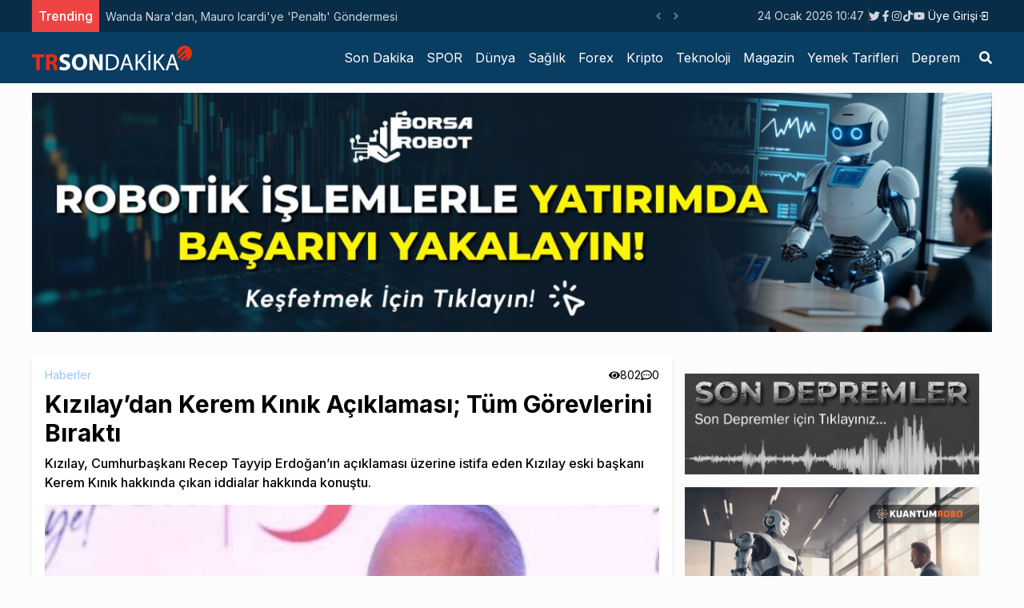

--- FILE ---
content_type: text/html; charset=utf-8
request_url: https://trsondakika.com/haberler/kizilaydan-kerem-kinik-aciklamasi-tum-gorevlerini-birakti
body_size: 65121
content:
<!DOCTYPE html><html lang="tr"><head><meta charSet="utf-8"/><meta name="viewport" content="width=device-width"/><title>Kızılay’dan Kerem Kınık Açıklaması; Tüm Görevlerini Bıraktı</title><meta name="description" content="Kızılay, Cumhurbaşkanı Recep Tayyip Erdoğan’ın açıklaması üzerine istifa eden Kızılay eski başkanı Kerem Kınık hakkında çıkan iddialar hakkında konuştu."/><meta name="author" content="Yasemin Toker"/><link rel="canonical" href="https://trsondakika.com/haberler/kizilaydan-kerem-kinik-aciklamasi-tum-gorevlerini-birakti"/><meta name="publisher" content="trsondakika v1"/><meta property="og:type" content="article"/><meta property="og:site_name" content="TRSondakika - Dünyadan Son Dakika Haberler, Spor, Dünya, Politika, Sağlık, Forex, Kripto, Ekonomi, Emlak"/><meta property="og:locale" content="tr_TR"/><meta property="og:title" content="Kızılay’dan Kerem Kınık Açıklaması; Tüm Görevlerini Bıraktı"/><meta property="og:description" content="Kızılay, Cumhurbaşkanı Recep Tayyip Erdoğan’ın açıklaması üzerine istifa eden Kızılay eski başkanı Kerem Kınık hakkında çıkan iddialar hakkında konuştu."/><meta property="og:url" content="https://trsondakika.com/haberler/kizilaydan-kerem-kinik-aciklamasi-tum-gorevlerini-birakti"/><meta property="og:image" content="https://trsondakika-front.s3.amazonaws.com/uploads/2023/5/kizilaydan-kerem-kinik-aciklamasi-tum-gorevlerini-birakti-163130.jpg"/><meta name="twitter:card" content="summary"/><meta name="twitter:site" content="@ieconomyio"/><meta name="twitter:creator" content="@ieconomyio"/><meta property="og:url" content="https://trsondakika.com/haberler/kizilaydan-kerem-kinik-aciklamasi-tum-gorevlerini-birakti"/><meta property="og:title" content="Kızılay’dan Kerem Kınık Açıklaması; Tüm Görevlerini Bıraktı"/><meta property="og:description" content="Kızılay, Cumhurbaşkanı Recep Tayyip Erdoğan’ın açıklaması üzerine istifa eden Kızılay eski başkanı Kerem Kınık hakkında çıkan iddialar hakkında konuştu."/><meta property="og:image" content="https://trsondakika-front.s3.amazonaws.com/uploads/2023/5/kizilaydan-kerem-kinik-aciklamasi-tum-gorevlerini-birakti-163130.jpg"/><meta name="next-head-count" content="21"/><link rel="shortcut icon" href="/favicon.ico"/><meta name="robots" content="all"/><meta name="_mg-domain-verification" content="199ec971b7043c032af9f3872a564551"/><link rel="preconnect" href="https://fonts.gstatic.com" crossorigin="true"/><link rel="stylesheet" media="print" data-href="https://fonts.googleapis.com/css2?family=Inter:wght@100;300;400;500;700;800;900&amp;display=swap"/><noscript><link rel="stylesheet" data-href="https://fonts.googleapis.com/css2?family=Inter:wght@100;300;400;500;700;800;900&amp;display=swap"/></noscript><script src="https://platform.twitter.com/widgets.js" defer=""></script><script src="https://www.instagram.com/embed.js" defer=""></script><script type="text/javascript" src="https://s3.tradingview.com/tv.js" defer=""></script><script type="text/javascript" src="https://s3.tradingview.com/external-embedding/embed-widget-forex-heat-map.js" defer=""></script><script type="text/javascript" src="https://s3.tradingview.com/external-embedding/embed-widget-forex-cross-rates.js" defer=""></script><script src="https://jsc.mgid.com/t/r/trsondakika.com.1421347.js" async=""></script><script src="https://jsc.mgid.com/t/r/trsondakika.com.1421288.js" async=""></script><script async="" src="https://pagead2.googlesyndication.com/pagead/js/adsbygoogle.js?client=ca-pub-1097464432412092" crossorigin="anonymous"></script><script async="" src="https://cdn.serve.admatic.com.tr/showad/showad.js"></script><link rel="preconnect" href="https://fonts.gstatic.com" crossorigin /><link rel="preload" href="/_next/static/css/961f3bf2686ee2ba.css" as="style"/><link rel="stylesheet" href="/_next/static/css/961f3bf2686ee2ba.css" data-n-g=""/><link rel="preload" href="/_next/static/css/9dadd1c33d570996.css" as="style"/><link rel="stylesheet" href="/_next/static/css/9dadd1c33d570996.css" data-n-p=""/><noscript data-n-css=""></noscript><script defer="" nomodule="" src="/_next/static/chunks/polyfills-c67a75d1b6f99dc8.js"></script><script src="/_next/static/chunks/webpack-38cee4c0e358b1a3.js" defer=""></script><script src="/_next/static/chunks/framework-3b5a00d5d7e8d93b.js" defer=""></script><script src="/_next/static/chunks/main-50de763069eba4b2.js" defer=""></script><script src="/_next/static/chunks/pages/_app-ad0c6d81432d9ee1.js" defer=""></script><script src="/_next/static/chunks/713-5d79c90547e9f47b.js" defer=""></script><script src="/_next/static/chunks/854-fd720de5b1fc5a42.js" defer=""></script><script src="/_next/static/chunks/pages/%5B...url%5D-0bdb83a6f48dc348.js" defer=""></script><script src="/_next/static/XFhWo1nKsfnWQ1AWDNxkG/_buildManifest.js" defer=""></script><script src="/_next/static/XFhWo1nKsfnWQ1AWDNxkG/_ssgManifest.js" defer=""></script><style data-href="https://fonts.googleapis.com/css2?family=Inter:wght@100;300;400;500;700;800;900&display=swap">@font-face{font-family:'Inter';font-style:normal;font-weight:100;font-display:swap;src:url(https://fonts.gstatic.com/l/font?kit=UcCO3FwrK3iLTeHuS_nVMrMxCp50SjIw2boKoduKmMEVuLyeMZs&skey=c491285d6722e4fa&v=v20) format('woff')}@font-face{font-family:'Inter';font-style:normal;font-weight:300;font-display:swap;src:url(https://fonts.gstatic.com/l/font?kit=UcCO3FwrK3iLTeHuS_nVMrMxCp50SjIw2boKoduKmMEVuOKfMZs&skey=c491285d6722e4fa&v=v20) format('woff')}@font-face{font-family:'Inter';font-style:normal;font-weight:400;font-display:swap;src:url(https://fonts.gstatic.com/l/font?kit=UcCO3FwrK3iLTeHuS_nVMrMxCp50SjIw2boKoduKmMEVuLyfMZs&skey=c491285d6722e4fa&v=v20) format('woff')}@font-face{font-family:'Inter';font-style:normal;font-weight:500;font-display:swap;src:url(https://fonts.gstatic.com/l/font?kit=UcCO3FwrK3iLTeHuS_nVMrMxCp50SjIw2boKoduKmMEVuI6fMZs&skey=c491285d6722e4fa&v=v20) format('woff')}@font-face{font-family:'Inter';font-style:normal;font-weight:700;font-display:swap;src:url(https://fonts.gstatic.com/l/font?kit=UcCO3FwrK3iLTeHuS_nVMrMxCp50SjIw2boKoduKmMEVuFuYMZs&skey=c491285d6722e4fa&v=v20) format('woff')}@font-face{font-family:'Inter';font-style:normal;font-weight:800;font-display:swap;src:url(https://fonts.gstatic.com/l/font?kit=UcCO3FwrK3iLTeHuS_nVMrMxCp50SjIw2boKoduKmMEVuDyYMZs&skey=c491285d6722e4fa&v=v20) format('woff')}@font-face{font-family:'Inter';font-style:normal;font-weight:900;font-display:swap;src:url(https://fonts.gstatic.com/l/font?kit=UcCO3FwrK3iLTeHuS_nVMrMxCp50SjIw2boKoduKmMEVuBWYMZs&skey=c491285d6722e4fa&v=v20) format('woff')}@font-face{font-family:'Inter';font-style:normal;font-weight:100;font-display:swap;src:url(https://fonts.gstatic.com/s/inter/v20/UcC73FwrK3iLTeHuS_nVMrMxCp50SjIa2JL7W0Q5n-wU.woff2) format('woff2');unicode-range:U+0460-052F,U+1C80-1C8A,U+20B4,U+2DE0-2DFF,U+A640-A69F,U+FE2E-FE2F}@font-face{font-family:'Inter';font-style:normal;font-weight:100;font-display:swap;src:url(https://fonts.gstatic.com/s/inter/v20/UcC73FwrK3iLTeHuS_nVMrMxCp50SjIa0ZL7W0Q5n-wU.woff2) format('woff2');unicode-range:U+0301,U+0400-045F,U+0490-0491,U+04B0-04B1,U+2116}@font-face{font-family:'Inter';font-style:normal;font-weight:100;font-display:swap;src:url(https://fonts.gstatic.com/s/inter/v20/UcC73FwrK3iLTeHuS_nVMrMxCp50SjIa2ZL7W0Q5n-wU.woff2) format('woff2');unicode-range:U+1F00-1FFF}@font-face{font-family:'Inter';font-style:normal;font-weight:100;font-display:swap;src:url(https://fonts.gstatic.com/s/inter/v20/UcC73FwrK3iLTeHuS_nVMrMxCp50SjIa1pL7W0Q5n-wU.woff2) format('woff2');unicode-range:U+0370-0377,U+037A-037F,U+0384-038A,U+038C,U+038E-03A1,U+03A3-03FF}@font-face{font-family:'Inter';font-style:normal;font-weight:100;font-display:swap;src:url(https://fonts.gstatic.com/s/inter/v20/UcC73FwrK3iLTeHuS_nVMrMxCp50SjIa2pL7W0Q5n-wU.woff2) format('woff2');unicode-range:U+0102-0103,U+0110-0111,U+0128-0129,U+0168-0169,U+01A0-01A1,U+01AF-01B0,U+0300-0301,U+0303-0304,U+0308-0309,U+0323,U+0329,U+1EA0-1EF9,U+20AB}@font-face{font-family:'Inter';font-style:normal;font-weight:100;font-display:swap;src:url(https://fonts.gstatic.com/s/inter/v20/UcC73FwrK3iLTeHuS_nVMrMxCp50SjIa25L7W0Q5n-wU.woff2) format('woff2');unicode-range:U+0100-02BA,U+02BD-02C5,U+02C7-02CC,U+02CE-02D7,U+02DD-02FF,U+0304,U+0308,U+0329,U+1D00-1DBF,U+1E00-1E9F,U+1EF2-1EFF,U+2020,U+20A0-20AB,U+20AD-20C0,U+2113,U+2C60-2C7F,U+A720-A7FF}@font-face{font-family:'Inter';font-style:normal;font-weight:100;font-display:swap;src:url(https://fonts.gstatic.com/s/inter/v20/UcC73FwrK3iLTeHuS_nVMrMxCp50SjIa1ZL7W0Q5nw.woff2) format('woff2');unicode-range:U+0000-00FF,U+0131,U+0152-0153,U+02BB-02BC,U+02C6,U+02DA,U+02DC,U+0304,U+0308,U+0329,U+2000-206F,U+20AC,U+2122,U+2191,U+2193,U+2212,U+2215,U+FEFF,U+FFFD}@font-face{font-family:'Inter';font-style:normal;font-weight:300;font-display:swap;src:url(https://fonts.gstatic.com/s/inter/v20/UcC73FwrK3iLTeHuS_nVMrMxCp50SjIa2JL7W0Q5n-wU.woff2) format('woff2');unicode-range:U+0460-052F,U+1C80-1C8A,U+20B4,U+2DE0-2DFF,U+A640-A69F,U+FE2E-FE2F}@font-face{font-family:'Inter';font-style:normal;font-weight:300;font-display:swap;src:url(https://fonts.gstatic.com/s/inter/v20/UcC73FwrK3iLTeHuS_nVMrMxCp50SjIa0ZL7W0Q5n-wU.woff2) format('woff2');unicode-range:U+0301,U+0400-045F,U+0490-0491,U+04B0-04B1,U+2116}@font-face{font-family:'Inter';font-style:normal;font-weight:300;font-display:swap;src:url(https://fonts.gstatic.com/s/inter/v20/UcC73FwrK3iLTeHuS_nVMrMxCp50SjIa2ZL7W0Q5n-wU.woff2) format('woff2');unicode-range:U+1F00-1FFF}@font-face{font-family:'Inter';font-style:normal;font-weight:300;font-display:swap;src:url(https://fonts.gstatic.com/s/inter/v20/UcC73FwrK3iLTeHuS_nVMrMxCp50SjIa1pL7W0Q5n-wU.woff2) format('woff2');unicode-range:U+0370-0377,U+037A-037F,U+0384-038A,U+038C,U+038E-03A1,U+03A3-03FF}@font-face{font-family:'Inter';font-style:normal;font-weight:300;font-display:swap;src:url(https://fonts.gstatic.com/s/inter/v20/UcC73FwrK3iLTeHuS_nVMrMxCp50SjIa2pL7W0Q5n-wU.woff2) format('woff2');unicode-range:U+0102-0103,U+0110-0111,U+0128-0129,U+0168-0169,U+01A0-01A1,U+01AF-01B0,U+0300-0301,U+0303-0304,U+0308-0309,U+0323,U+0329,U+1EA0-1EF9,U+20AB}@font-face{font-family:'Inter';font-style:normal;font-weight:300;font-display:swap;src:url(https://fonts.gstatic.com/s/inter/v20/UcC73FwrK3iLTeHuS_nVMrMxCp50SjIa25L7W0Q5n-wU.woff2) format('woff2');unicode-range:U+0100-02BA,U+02BD-02C5,U+02C7-02CC,U+02CE-02D7,U+02DD-02FF,U+0304,U+0308,U+0329,U+1D00-1DBF,U+1E00-1E9F,U+1EF2-1EFF,U+2020,U+20A0-20AB,U+20AD-20C0,U+2113,U+2C60-2C7F,U+A720-A7FF}@font-face{font-family:'Inter';font-style:normal;font-weight:300;font-display:swap;src:url(https://fonts.gstatic.com/s/inter/v20/UcC73FwrK3iLTeHuS_nVMrMxCp50SjIa1ZL7W0Q5nw.woff2) format('woff2');unicode-range:U+0000-00FF,U+0131,U+0152-0153,U+02BB-02BC,U+02C6,U+02DA,U+02DC,U+0304,U+0308,U+0329,U+2000-206F,U+20AC,U+2122,U+2191,U+2193,U+2212,U+2215,U+FEFF,U+FFFD}@font-face{font-family:'Inter';font-style:normal;font-weight:400;font-display:swap;src:url(https://fonts.gstatic.com/s/inter/v20/UcC73FwrK3iLTeHuS_nVMrMxCp50SjIa2JL7W0Q5n-wU.woff2) format('woff2');unicode-range:U+0460-052F,U+1C80-1C8A,U+20B4,U+2DE0-2DFF,U+A640-A69F,U+FE2E-FE2F}@font-face{font-family:'Inter';font-style:normal;font-weight:400;font-display:swap;src:url(https://fonts.gstatic.com/s/inter/v20/UcC73FwrK3iLTeHuS_nVMrMxCp50SjIa0ZL7W0Q5n-wU.woff2) format('woff2');unicode-range:U+0301,U+0400-045F,U+0490-0491,U+04B0-04B1,U+2116}@font-face{font-family:'Inter';font-style:normal;font-weight:400;font-display:swap;src:url(https://fonts.gstatic.com/s/inter/v20/UcC73FwrK3iLTeHuS_nVMrMxCp50SjIa2ZL7W0Q5n-wU.woff2) format('woff2');unicode-range:U+1F00-1FFF}@font-face{font-family:'Inter';font-style:normal;font-weight:400;font-display:swap;src:url(https://fonts.gstatic.com/s/inter/v20/UcC73FwrK3iLTeHuS_nVMrMxCp50SjIa1pL7W0Q5n-wU.woff2) format('woff2');unicode-range:U+0370-0377,U+037A-037F,U+0384-038A,U+038C,U+038E-03A1,U+03A3-03FF}@font-face{font-family:'Inter';font-style:normal;font-weight:400;font-display:swap;src:url(https://fonts.gstatic.com/s/inter/v20/UcC73FwrK3iLTeHuS_nVMrMxCp50SjIa2pL7W0Q5n-wU.woff2) format('woff2');unicode-range:U+0102-0103,U+0110-0111,U+0128-0129,U+0168-0169,U+01A0-01A1,U+01AF-01B0,U+0300-0301,U+0303-0304,U+0308-0309,U+0323,U+0329,U+1EA0-1EF9,U+20AB}@font-face{font-family:'Inter';font-style:normal;font-weight:400;font-display:swap;src:url(https://fonts.gstatic.com/s/inter/v20/UcC73FwrK3iLTeHuS_nVMrMxCp50SjIa25L7W0Q5n-wU.woff2) format('woff2');unicode-range:U+0100-02BA,U+02BD-02C5,U+02C7-02CC,U+02CE-02D7,U+02DD-02FF,U+0304,U+0308,U+0329,U+1D00-1DBF,U+1E00-1E9F,U+1EF2-1EFF,U+2020,U+20A0-20AB,U+20AD-20C0,U+2113,U+2C60-2C7F,U+A720-A7FF}@font-face{font-family:'Inter';font-style:normal;font-weight:400;font-display:swap;src:url(https://fonts.gstatic.com/s/inter/v20/UcC73FwrK3iLTeHuS_nVMrMxCp50SjIa1ZL7W0Q5nw.woff2) format('woff2');unicode-range:U+0000-00FF,U+0131,U+0152-0153,U+02BB-02BC,U+02C6,U+02DA,U+02DC,U+0304,U+0308,U+0329,U+2000-206F,U+20AC,U+2122,U+2191,U+2193,U+2212,U+2215,U+FEFF,U+FFFD}@font-face{font-family:'Inter';font-style:normal;font-weight:500;font-display:swap;src:url(https://fonts.gstatic.com/s/inter/v20/UcC73FwrK3iLTeHuS_nVMrMxCp50SjIa2JL7W0Q5n-wU.woff2) format('woff2');unicode-range:U+0460-052F,U+1C80-1C8A,U+20B4,U+2DE0-2DFF,U+A640-A69F,U+FE2E-FE2F}@font-face{font-family:'Inter';font-style:normal;font-weight:500;font-display:swap;src:url(https://fonts.gstatic.com/s/inter/v20/UcC73FwrK3iLTeHuS_nVMrMxCp50SjIa0ZL7W0Q5n-wU.woff2) format('woff2');unicode-range:U+0301,U+0400-045F,U+0490-0491,U+04B0-04B1,U+2116}@font-face{font-family:'Inter';font-style:normal;font-weight:500;font-display:swap;src:url(https://fonts.gstatic.com/s/inter/v20/UcC73FwrK3iLTeHuS_nVMrMxCp50SjIa2ZL7W0Q5n-wU.woff2) format('woff2');unicode-range:U+1F00-1FFF}@font-face{font-family:'Inter';font-style:normal;font-weight:500;font-display:swap;src:url(https://fonts.gstatic.com/s/inter/v20/UcC73FwrK3iLTeHuS_nVMrMxCp50SjIa1pL7W0Q5n-wU.woff2) format('woff2');unicode-range:U+0370-0377,U+037A-037F,U+0384-038A,U+038C,U+038E-03A1,U+03A3-03FF}@font-face{font-family:'Inter';font-style:normal;font-weight:500;font-display:swap;src:url(https://fonts.gstatic.com/s/inter/v20/UcC73FwrK3iLTeHuS_nVMrMxCp50SjIa2pL7W0Q5n-wU.woff2) format('woff2');unicode-range:U+0102-0103,U+0110-0111,U+0128-0129,U+0168-0169,U+01A0-01A1,U+01AF-01B0,U+0300-0301,U+0303-0304,U+0308-0309,U+0323,U+0329,U+1EA0-1EF9,U+20AB}@font-face{font-family:'Inter';font-style:normal;font-weight:500;font-display:swap;src:url(https://fonts.gstatic.com/s/inter/v20/UcC73FwrK3iLTeHuS_nVMrMxCp50SjIa25L7W0Q5n-wU.woff2) format('woff2');unicode-range:U+0100-02BA,U+02BD-02C5,U+02C7-02CC,U+02CE-02D7,U+02DD-02FF,U+0304,U+0308,U+0329,U+1D00-1DBF,U+1E00-1E9F,U+1EF2-1EFF,U+2020,U+20A0-20AB,U+20AD-20C0,U+2113,U+2C60-2C7F,U+A720-A7FF}@font-face{font-family:'Inter';font-style:normal;font-weight:500;font-display:swap;src:url(https://fonts.gstatic.com/s/inter/v20/UcC73FwrK3iLTeHuS_nVMrMxCp50SjIa1ZL7W0Q5nw.woff2) format('woff2');unicode-range:U+0000-00FF,U+0131,U+0152-0153,U+02BB-02BC,U+02C6,U+02DA,U+02DC,U+0304,U+0308,U+0329,U+2000-206F,U+20AC,U+2122,U+2191,U+2193,U+2212,U+2215,U+FEFF,U+FFFD}@font-face{font-family:'Inter';font-style:normal;font-weight:700;font-display:swap;src:url(https://fonts.gstatic.com/s/inter/v20/UcC73FwrK3iLTeHuS_nVMrMxCp50SjIa2JL7W0Q5n-wU.woff2) format('woff2');unicode-range:U+0460-052F,U+1C80-1C8A,U+20B4,U+2DE0-2DFF,U+A640-A69F,U+FE2E-FE2F}@font-face{font-family:'Inter';font-style:normal;font-weight:700;font-display:swap;src:url(https://fonts.gstatic.com/s/inter/v20/UcC73FwrK3iLTeHuS_nVMrMxCp50SjIa0ZL7W0Q5n-wU.woff2) format('woff2');unicode-range:U+0301,U+0400-045F,U+0490-0491,U+04B0-04B1,U+2116}@font-face{font-family:'Inter';font-style:normal;font-weight:700;font-display:swap;src:url(https://fonts.gstatic.com/s/inter/v20/UcC73FwrK3iLTeHuS_nVMrMxCp50SjIa2ZL7W0Q5n-wU.woff2) format('woff2');unicode-range:U+1F00-1FFF}@font-face{font-family:'Inter';font-style:normal;font-weight:700;font-display:swap;src:url(https://fonts.gstatic.com/s/inter/v20/UcC73FwrK3iLTeHuS_nVMrMxCp50SjIa1pL7W0Q5n-wU.woff2) format('woff2');unicode-range:U+0370-0377,U+037A-037F,U+0384-038A,U+038C,U+038E-03A1,U+03A3-03FF}@font-face{font-family:'Inter';font-style:normal;font-weight:700;font-display:swap;src:url(https://fonts.gstatic.com/s/inter/v20/UcC73FwrK3iLTeHuS_nVMrMxCp50SjIa2pL7W0Q5n-wU.woff2) format('woff2');unicode-range:U+0102-0103,U+0110-0111,U+0128-0129,U+0168-0169,U+01A0-01A1,U+01AF-01B0,U+0300-0301,U+0303-0304,U+0308-0309,U+0323,U+0329,U+1EA0-1EF9,U+20AB}@font-face{font-family:'Inter';font-style:normal;font-weight:700;font-display:swap;src:url(https://fonts.gstatic.com/s/inter/v20/UcC73FwrK3iLTeHuS_nVMrMxCp50SjIa25L7W0Q5n-wU.woff2) format('woff2');unicode-range:U+0100-02BA,U+02BD-02C5,U+02C7-02CC,U+02CE-02D7,U+02DD-02FF,U+0304,U+0308,U+0329,U+1D00-1DBF,U+1E00-1E9F,U+1EF2-1EFF,U+2020,U+20A0-20AB,U+20AD-20C0,U+2113,U+2C60-2C7F,U+A720-A7FF}@font-face{font-family:'Inter';font-style:normal;font-weight:700;font-display:swap;src:url(https://fonts.gstatic.com/s/inter/v20/UcC73FwrK3iLTeHuS_nVMrMxCp50SjIa1ZL7W0Q5nw.woff2) format('woff2');unicode-range:U+0000-00FF,U+0131,U+0152-0153,U+02BB-02BC,U+02C6,U+02DA,U+02DC,U+0304,U+0308,U+0329,U+2000-206F,U+20AC,U+2122,U+2191,U+2193,U+2212,U+2215,U+FEFF,U+FFFD}@font-face{font-family:'Inter';font-style:normal;font-weight:800;font-display:swap;src:url(https://fonts.gstatic.com/s/inter/v20/UcC73FwrK3iLTeHuS_nVMrMxCp50SjIa2JL7W0Q5n-wU.woff2) format('woff2');unicode-range:U+0460-052F,U+1C80-1C8A,U+20B4,U+2DE0-2DFF,U+A640-A69F,U+FE2E-FE2F}@font-face{font-family:'Inter';font-style:normal;font-weight:800;font-display:swap;src:url(https://fonts.gstatic.com/s/inter/v20/UcC73FwrK3iLTeHuS_nVMrMxCp50SjIa0ZL7W0Q5n-wU.woff2) format('woff2');unicode-range:U+0301,U+0400-045F,U+0490-0491,U+04B0-04B1,U+2116}@font-face{font-family:'Inter';font-style:normal;font-weight:800;font-display:swap;src:url(https://fonts.gstatic.com/s/inter/v20/UcC73FwrK3iLTeHuS_nVMrMxCp50SjIa2ZL7W0Q5n-wU.woff2) format('woff2');unicode-range:U+1F00-1FFF}@font-face{font-family:'Inter';font-style:normal;font-weight:800;font-display:swap;src:url(https://fonts.gstatic.com/s/inter/v20/UcC73FwrK3iLTeHuS_nVMrMxCp50SjIa1pL7W0Q5n-wU.woff2) format('woff2');unicode-range:U+0370-0377,U+037A-037F,U+0384-038A,U+038C,U+038E-03A1,U+03A3-03FF}@font-face{font-family:'Inter';font-style:normal;font-weight:800;font-display:swap;src:url(https://fonts.gstatic.com/s/inter/v20/UcC73FwrK3iLTeHuS_nVMrMxCp50SjIa2pL7W0Q5n-wU.woff2) format('woff2');unicode-range:U+0102-0103,U+0110-0111,U+0128-0129,U+0168-0169,U+01A0-01A1,U+01AF-01B0,U+0300-0301,U+0303-0304,U+0308-0309,U+0323,U+0329,U+1EA0-1EF9,U+20AB}@font-face{font-family:'Inter';font-style:normal;font-weight:800;font-display:swap;src:url(https://fonts.gstatic.com/s/inter/v20/UcC73FwrK3iLTeHuS_nVMrMxCp50SjIa25L7W0Q5n-wU.woff2) format('woff2');unicode-range:U+0100-02BA,U+02BD-02C5,U+02C7-02CC,U+02CE-02D7,U+02DD-02FF,U+0304,U+0308,U+0329,U+1D00-1DBF,U+1E00-1E9F,U+1EF2-1EFF,U+2020,U+20A0-20AB,U+20AD-20C0,U+2113,U+2C60-2C7F,U+A720-A7FF}@font-face{font-family:'Inter';font-style:normal;font-weight:800;font-display:swap;src:url(https://fonts.gstatic.com/s/inter/v20/UcC73FwrK3iLTeHuS_nVMrMxCp50SjIa1ZL7W0Q5nw.woff2) format('woff2');unicode-range:U+0000-00FF,U+0131,U+0152-0153,U+02BB-02BC,U+02C6,U+02DA,U+02DC,U+0304,U+0308,U+0329,U+2000-206F,U+20AC,U+2122,U+2191,U+2193,U+2212,U+2215,U+FEFF,U+FFFD}@font-face{font-family:'Inter';font-style:normal;font-weight:900;font-display:swap;src:url(https://fonts.gstatic.com/s/inter/v20/UcC73FwrK3iLTeHuS_nVMrMxCp50SjIa2JL7W0Q5n-wU.woff2) format('woff2');unicode-range:U+0460-052F,U+1C80-1C8A,U+20B4,U+2DE0-2DFF,U+A640-A69F,U+FE2E-FE2F}@font-face{font-family:'Inter';font-style:normal;font-weight:900;font-display:swap;src:url(https://fonts.gstatic.com/s/inter/v20/UcC73FwrK3iLTeHuS_nVMrMxCp50SjIa0ZL7W0Q5n-wU.woff2) format('woff2');unicode-range:U+0301,U+0400-045F,U+0490-0491,U+04B0-04B1,U+2116}@font-face{font-family:'Inter';font-style:normal;font-weight:900;font-display:swap;src:url(https://fonts.gstatic.com/s/inter/v20/UcC73FwrK3iLTeHuS_nVMrMxCp50SjIa2ZL7W0Q5n-wU.woff2) format('woff2');unicode-range:U+1F00-1FFF}@font-face{font-family:'Inter';font-style:normal;font-weight:900;font-display:swap;src:url(https://fonts.gstatic.com/s/inter/v20/UcC73FwrK3iLTeHuS_nVMrMxCp50SjIa1pL7W0Q5n-wU.woff2) format('woff2');unicode-range:U+0370-0377,U+037A-037F,U+0384-038A,U+038C,U+038E-03A1,U+03A3-03FF}@font-face{font-family:'Inter';font-style:normal;font-weight:900;font-display:swap;src:url(https://fonts.gstatic.com/s/inter/v20/UcC73FwrK3iLTeHuS_nVMrMxCp50SjIa2pL7W0Q5n-wU.woff2) format('woff2');unicode-range:U+0102-0103,U+0110-0111,U+0128-0129,U+0168-0169,U+01A0-01A1,U+01AF-01B0,U+0300-0301,U+0303-0304,U+0308-0309,U+0323,U+0329,U+1EA0-1EF9,U+20AB}@font-face{font-family:'Inter';font-style:normal;font-weight:900;font-display:swap;src:url(https://fonts.gstatic.com/s/inter/v20/UcC73FwrK3iLTeHuS_nVMrMxCp50SjIa25L7W0Q5n-wU.woff2) format('woff2');unicode-range:U+0100-02BA,U+02BD-02C5,U+02C7-02CC,U+02CE-02D7,U+02DD-02FF,U+0304,U+0308,U+0329,U+1D00-1DBF,U+1E00-1E9F,U+1EF2-1EFF,U+2020,U+20A0-20AB,U+20AD-20C0,U+2113,U+2C60-2C7F,U+A720-A7FF}@font-face{font-family:'Inter';font-style:normal;font-weight:900;font-display:swap;src:url(https://fonts.gstatic.com/s/inter/v20/UcC73FwrK3iLTeHuS_nVMrMxCp50SjIa1ZL7W0Q5nw.woff2) format('woff2');unicode-range:U+0000-00FF,U+0131,U+0152-0153,U+02BB-02BC,U+02C6,U+02DA,U+02DC,U+0304,U+0308,U+0329,U+2000-206F,U+20AC,U+2122,U+2191,U+2193,U+2212,U+2215,U+FEFF,U+FFFD}</style></head><body><noscript><iframe src="https://www.googletagmanager.com/ns.html?id=GTM-PXGH5T8"
            height="0" width="0" style="display:none;visibility:hidden"></iframe></noscript><div id="__next"><div class="flex flex-col h-screen justify-between"><div><div class="w-full bg-[#082d48] border-b-gray-300 px-5 "><div class="container min-h-[40px] flex justify-between items-center sm:mx-auto "><div class="flex items-center relative overflow-hidden"><span class="flex h-3 w-3 relative"><span class="animate-ping absolute inline-flex h-full w-full rounded-full bg-sky-400 opacity-75"></span><span class="relative inline-flex rounded-full h-3 w-3 bg-sky-500"></span></span></div><div class="flex gap-3 justify-between items-center"><div class="text-sm text-gray-300 hidden sm:block"></div><div class="border-r-[1px] border-r-gray-700 hidden sm:block"> </div><div class=" gap-1 hidden sm:flex"></div><div class="sm:flex"><div class="relative"><button class="flex items-center justify-center px-1 py-1 text-sm text-white hover:bg-slate-900 hover:text-white transition-all"><span></span><svg class="-mr-1 ml-2 h-5 w-5" xmlns="http://www.w3.org/2000/svg" viewBox="0 0 20 20" fill="currentColor" aria-hidden="true"><path fill-rule="evenodd" d="M10.293 14.707a1 1 0 01-1.414 0l-4-4a1 1 0 011.414-1.414L10 12.586l3.293-3.293a1 1 0 011.414 1.414l-4 4z" clip-rule="evenodd"></path></svg></button></div></div></div></div></div><div class="w-full bg-[#0a3d62] px-5"><div class="container lg:mx-auto "><div class=" flex justify-center lg:justify-between items-center "><div class="py-2 hidden lg:flex"><a title="TRSondakika - Dünyadan Son Dakika Haberler, Spor, Dünya, Politika, Sağlık, Forex, Kripto, Ekonomi, Emlak" href="/"><img alt="TRSondakika - Dünyadan Son Dakika Haberler, Spor, Dünya, Politika, Sağlık, Forex, Kripto, Ekonomi, Emlak" srcSet="/_next/image?url=%2F_next%2Fstatic%2Fmedia%2Ftrsondakika.c38db9b5.png&amp;w=256&amp;q=75 1x, /_next/image?url=%2F_next%2Fstatic%2Fmedia%2Ftrsondakika.c38db9b5.png&amp;w=640&amp;q=75 2x" src="/_next/image?url=%2F_next%2Fstatic%2Fmedia%2Ftrsondakika.c38db9b5.png&amp;w=640&amp;q=75" width="200" height="40" decoding="async" data-nimg="1" loading="lazy" style="color:transparent"/></a></div></div></div></div></div><div class="mb-auto "><div class="container mx-auto flex flex-col lg:flex-row gap-4 mt-4 px-4 lg:p-0"><div class="w-full lg:w-2/3 "><div class="bg-white shadow-md rounded p-4 mb-6"><div class="flex justify-between"><div class="flex gap-4"><a title="Haberler" class="text-sm text-blue-300 hover:text-blue-500 transition-all" href="/category/haberler">Haberler</a></div><div class=" flex gap-2"><div class="flex gap-1 justify-center items-center text-sm"><svg stroke="currentColor" fill="currentColor" stroke-width="0" viewBox="0 0 576 512" height="1em" width="1em" xmlns="http://www.w3.org/2000/svg"><path d="M572.52 241.4C518.29 135.59 410.93 64 288 64S57.68 135.64 3.48 241.41a32.35 32.35 0 0 0 0 29.19C57.71 376.41 165.07 448 288 448s230.32-71.64 284.52-177.41a32.35 32.35 0 0 0 0-29.19zM288 400a144 144 0 1 1 144-144 143.93 143.93 0 0 1-144 144zm0-240a95.31 95.31 0 0 0-25.31 3.79 47.85 47.85 0 0 1-66.9 66.9A95.78 95.78 0 1 0 288 160z"></path></svg> <!-- -->802</div><div class="flex gap-1 justify-center items-center text-sm"><svg stroke="currentColor" fill="currentColor" stroke-width="0" viewBox="0 0 512 512" height="1em" width="1em" xmlns="http://www.w3.org/2000/svg"><path d="M144 208c-17.7 0-32 14.3-32 32s14.3 32 32 32 32-14.3 32-32-14.3-32-32-32zm112 0c-17.7 0-32 14.3-32 32s14.3 32 32 32 32-14.3 32-32-14.3-32-32-32zm112 0c-17.7 0-32 14.3-32 32s14.3 32 32 32 32-14.3 32-32-14.3-32-32-32zM256 32C114.6 32 0 125.1 0 240c0 47.6 19.9 91.2 52.9 126.3C38 405.7 7 439.1 6.5 439.5c-6.6 7-8.4 17.2-4.6 26S14.4 480 24 480c61.5 0 110-25.7 139.1-46.3C192 442.8 223.2 448 256 448c141.4 0 256-93.1 256-208S397.4 32 256 32zm0 368c-26.7 0-53.1-4.1-78.4-12.1l-22.7-7.2-19.5 13.8c-14.3 10.1-33.9 21.4-57.5 29 7.3-12.1 14.4-25.7 19.9-40.2l10.6-28.1-20.6-21.8C69.7 314.1 48 282.2 48 240c0-88.2 93.3-160 208-160s208 71.8 208 160-93.3 160-208 160z"></path></svg> <!-- -->0</div></div></div><h1 class="text-3xl font-bold mt-2">Kızılay’dan Kerem Kınık Açıklaması; Tüm Görevlerini Bıraktı</h1><h2 class="text-base font-medium mt-2 ">Kızılay, Cumhurbaşkanı Recep Tayyip Erdoğan’ın açıklaması üzerine istifa eden Kızılay eski başkanı Kerem Kınık hakkında çıkan iddialar hakkında konuştu.</h2><div class="h-auto overflow-hidden my-4"><img alt="Kızılay’dan Kerem Kınık Açıklaması; Tüm Görevlerini Bıraktı" srcSet="/_next/image?url=https%3A%2F%2Ftrsondakika-front.s3.amazonaws.com%2Fuploads%2F2023%2F5%2Fkizilaydan-kerem-kinik-aciklamasi-tum-gorevlerini-birakti-163130.jpg&amp;w=828&amp;q=75 1x, /_next/image?url=https%3A%2F%2Ftrsondakika-front.s3.amazonaws.com%2Fuploads%2F2023%2F5%2Fkizilaydan-kerem-kinik-aciklamasi-tum-gorevlerini-birakti-163130.jpg&amp;w=1920&amp;q=75 2x" src="/_next/image?url=https%3A%2F%2Ftrsondakika-front.s3.amazonaws.com%2Fuploads%2F2023%2F5%2Fkizilaydan-kerem-kinik-aciklamasi-tum-gorevlerini-birakti-163130.jpg&amp;w=1920&amp;q=75" width="800" height="500" decoding="async" data-nimg="1" class=" w-full object-contain" loading="lazy" style="color:transparent"/></div><div class="shadow-sm rounded flex flex-col sm:flex-row items-center justify-between mb-2 pb-2"><div class=" flex order-2 sm:order-1"><div class="ml-2 flex gap-2 items-center"><a title="Yasemin Toker" class="text-sm font-medium text-slate-600" href="/author/yasemin-toker">Yazar: <!-- -->Yasemin Toker</a><div class="flex gap-2 text-gray-500 text-xs"><p>Yayınlanma: <!-- -->24 Mayıs 2023 19:29</p><p>Güncellenme: <!-- -->24 Ocak 2026 01:08</p></div></div></div><div class="order-1 sm:order-2 flex gap-1 justify-center"><button aria-label="facebook" class="react-share__ShareButton Social__some-network__share-button" style="background-color:transparent;border:none;padding:0;font:inherit;color:inherit;cursor:pointer"><svg viewBox="0 0 64 64" width="30" height="30"><circle cx="32" cy="32" r="31" fill="#3b5998"></circle><path d="M34.1,47V33.3h4.6l0.7-5.3h-5.3v-3.4c0-1.5,0.4-2.6,2.6-2.6l2.8,0v-4.8c-0.5-0.1-2.2-0.2-4.1-0.2 c-4.1,0-6.9,2.5-6.9,7V28H24v5.3h4.6V47H34.1z" fill="white"></path></svg></button><button aria-label="facebookmessenger" class="react-share__ShareButton Social__some-network__share-button" style="background-color:transparent;border:none;padding:0;font:inherit;color:inherit;cursor:pointer"><svg viewBox="0 0 64 64" width="30" height="30"><circle cx="32" cy="32" r="31" fill="#2196F3"></circle><path d="M 53.066406 21.871094 C 52.667969 21.339844 51.941406 21.179688 51.359375 21.496094 L 37.492188 29.058594 L 28.867188 21.660156 C 28.339844 21.207031 27.550781 21.238281 27.054688 21.730469 L 11.058594 37.726562 C 10.539062 38.25 10.542969 39.09375 11.0625 39.613281 C 11.480469 40.027344 12.121094 40.121094 12.640625 39.839844 L 26.503906 32.28125 L 35.136719 39.679688 C 35.667969 40.132812 36.457031 40.101562 36.949219 39.609375 L 52.949219 23.613281 C 53.414062 23.140625 53.464844 22.398438 53.066406 21.871094 Z M 53.066406 21.871094" fill="white"></path></svg></button><button aria-label="twitter" class="react-share__ShareButton Social__some-network__share-button" style="background-color:transparent;border:none;padding:0;font:inherit;color:inherit;cursor:pointer"><svg viewBox="0 0 64 64" width="30" height="30"><circle cx="32" cy="32" r="31" fill="#00aced"></circle><path d="M48,22.1c-1.2,0.5-2.4,0.9-3.8,1c1.4-0.8,2.4-2.1,2.9-3.6c-1.3,0.8-2.7,1.3-4.2,1.6 C41.7,19.8,40,19,38.2,19c-3.6,0-6.6,2.9-6.6,6.6c0,0.5,0.1,1,0.2,1.5c-5.5-0.3-10.3-2.9-13.5-6.9c-0.6,1-0.9,2.1-0.9,3.3 c0,2.3,1.2,4.3,2.9,5.5c-1.1,0-2.1-0.3-3-0.8c0,0,0,0.1,0,0.1c0,3.2,2.3,5.8,5.3,6.4c-0.6,0.1-1.1,0.2-1.7,0.2c-0.4,0-0.8,0-1.2-0.1 c0.8,2.6,3.3,4.5,6.1,4.6c-2.2,1.8-5.1,2.8-8.2,2.8c-0.5,0-1.1,0-1.6-0.1c2.9,1.9,6.4,2.9,10.1,2.9c12.1,0,18.7-10,18.7-18.7 c0-0.3,0-0.6,0-0.8C46,24.5,47.1,23.4,48,22.1z" fill="white"></path></svg></button><button aria-label="telegram" class="react-share__ShareButton Social__some-network__share-button" style="background-color:transparent;border:none;padding:0;font:inherit;color:inherit;cursor:pointer"><svg viewBox="0 0 64 64" width="30" height="30"><circle cx="32" cy="32" r="31" fill="#37aee2"></circle><path d="m45.90873,15.44335c-0.6901,-0.0281 -1.37668,0.14048 -1.96142,0.41265c-0.84989,0.32661 -8.63939,3.33986 -16.5237,6.39174c-3.9685,1.53296 -7.93349,3.06593 -10.98537,4.24067c-3.05012,1.1765 -5.34694,2.05098 -5.4681,2.09312c-0.80775,0.28096 -1.89996,0.63566 -2.82712,1.72788c-0.23354,0.27218 -0.46884,0.62161 -0.58825,1.10275c-0.11941,0.48114 -0.06673,1.09222 0.16682,1.5716c0.46533,0.96052 1.25376,1.35737 2.18443,1.71383c3.09051,0.99037 6.28638,1.93508 8.93263,2.8236c0.97632,3.44171 1.91401,6.89571 2.84116,10.34268c0.30554,0.69185 0.97105,0.94823 1.65764,0.95525l-0.00351,0.03512c0,0 0.53908,0.05268 1.06412,-0.07375c0.52679,-0.12292 1.18879,-0.42846 1.79109,-0.99212c0.662,-0.62161 2.45836,-2.38812 3.47683,-3.38552l7.6736,5.66477l0.06146,0.03512c0,0 0.84989,0.59703 2.09312,0.68132c0.62161,0.04214 1.4399,-0.07726 2.14229,-0.59176c0.70766,-0.51626 1.1765,-1.34683 1.396,-2.29506c0.65673,-2.86224 5.00979,-23.57745 5.75257,-27.00686l-0.02107,0.08077c0.51977,-1.93157 0.32837,-3.70159 -0.87096,-4.74991c-0.60054,-0.52152 -1.2924,-0.7498 -1.98425,-0.77965l0,0.00176zm-0.2072,3.29069c0.04741,0.0439 0.0439,0.0439 0.00351,0.04741c-0.01229,-0.00351 0.14048,0.2072 -0.15804,1.32576l-0.01229,0.04214l-0.00878,0.03863c-0.75858,3.50668 -5.15554,24.40802 -5.74203,26.96472c-0.08077,0.34417 -0.11414,0.31959 -0.09482,0.29852c-0.1756,-0.02634 -0.50045,-0.16506 -0.52679,-0.1756l-13.13468,-9.70175c4.4988,-4.33199 9.09945,-8.25307 13.744,-12.43229c0.8218,-0.41265 0.68483,-1.68573 -0.29852,-1.70681c-1.04305,0.24584 -1.92279,0.99564 -2.8798,1.47502c-5.49971,3.2626 -11.11882,6.13186 -16.55882,9.49279c-2.792,-0.97105 -5.57873,-1.77704 -8.15298,-2.57601c2.2336,-0.89555 4.00889,-1.55579 5.75608,-2.23009c3.05188,-1.1765 7.01687,-2.7042 10.98537,-4.24067c7.94051,-3.06944 15.92667,-6.16346 16.62028,-6.43037l0.05619,-0.02283l0.05268,-0.02283c0.19316,-0.0878 0.30378,-0.09658 0.35471,-0.10009c0,0 -0.01756,-0.05795 -0.00351,-0.04566l-0.00176,0zm-20.91715,22.0638l2.16687,1.60145c-0.93418,0.91311 -1.81743,1.77353 -2.45485,2.38812l0.28798,-3.98957" fill="white"></path></svg></button><button aria-label="whatsapp" class="react-share__ShareButton Social__some-network__share-button" style="background-color:transparent;border:none;padding:0;font:inherit;color:inherit;cursor:pointer"><svg viewBox="0 0 64 64" width="30" height="30"><circle cx="32" cy="32" r="31" fill="#25D366"></circle><path d="m42.32286,33.93287c-0.5178,-0.2589 -3.04726,-1.49644 -3.52105,-1.66732c-0.4712,-0.17346 -0.81554,-0.2589 -1.15987,0.2589c-0.34175,0.51004 -1.33075,1.66474 -1.63108,2.00648c-0.30032,0.33658 -0.60064,0.36247 -1.11327,0.12945c-0.5178,-0.2589 -2.17994,-0.80259 -4.14759,-2.56312c-1.53269,-1.37217 -2.56312,-3.05503 -2.86603,-3.57283c-0.30033,-0.5178 -0.03366,-0.80259 0.22524,-1.06149c0.23301,-0.23301 0.5178,-0.59547 0.7767,-0.90616c0.25372,-0.31068 0.33657,-0.5178 0.51262,-0.85437c0.17088,-0.36246 0.08544,-0.64725 -0.04402,-0.90615c-0.12945,-0.2589 -1.15987,-2.79613 -1.58964,-3.80584c-0.41424,-1.00971 -0.84142,-0.88027 -1.15987,-0.88027c-0.29773,-0.02588 -0.64208,-0.02588 -0.98382,-0.02588c-0.34693,0 -0.90616,0.12945 -1.37736,0.62136c-0.4712,0.5178 -1.80194,1.76053 -1.80194,4.27186c0,2.51134 1.84596,4.945 2.10227,5.30747c0.2589,0.33657 3.63497,5.51458 8.80262,7.74113c1.23237,0.5178 2.1903,0.82848 2.94111,1.08738c1.23237,0.38836 2.35599,0.33657 3.24402,0.20712c0.99159,-0.15534 3.04985,-1.24272 3.47963,-2.45956c0.44013,-1.21683 0.44013,-2.22654 0.31068,-2.45955c-0.12945,-0.23301 -0.46601,-0.36247 -0.98382,-0.59548m-9.40068,12.84407l-0.02589,0c-3.05503,0 -6.08417,-0.82849 -8.72495,-2.38189l-0.62136,-0.37023l-6.47252,1.68286l1.73463,-6.29129l-0.41424,-0.64725c-1.70875,-2.71846 -2.6149,-5.85116 -2.6149,-9.07706c0,-9.39809 7.68934,-17.06155 17.15993,-17.06155c4.58253,0 8.88029,1.78642 12.11655,5.02268c3.23625,3.21036 5.02267,7.50812 5.02267,12.06476c-0.0078,9.3981 -7.69712,17.06155 -17.14699,17.06155m14.58906,-31.58846c-3.93529,-3.80584 -9.1133,-5.95471 -14.62789,-5.95471c-11.36055,0 -20.60848,9.2065 -20.61625,20.52564c0,3.61684 0.94757,7.14565 2.75211,10.26282l-2.92557,10.63564l10.93337,-2.85309c3.0136,1.63108 6.4052,2.4958 9.85634,2.49839l0.01037,0c11.36574,0 20.61884,-9.2091 20.62403,-20.53082c0,-5.48093 -2.14111,-10.64081 -6.03239,-14.51915" fill="white"></path></svg></button><button aria-label="linkedin" class="react-share__ShareButton Social__some-network__share-button" style="background-color:transparent;border:none;padding:0;font:inherit;color:inherit;cursor:pointer"><svg viewBox="0 0 64 64" width="30" height="30"><circle cx="32" cy="32" r="31" fill="#007fb1"></circle><path d="M20.4,44h5.4V26.6h-5.4V44z M23.1,18c-1.7,0-3.1,1.4-3.1,3.1c0,1.7,1.4,3.1,3.1,3.1 c1.7,0,3.1-1.4,3.1-3.1C26.2,19.4,24.8,18,23.1,18z M39.5,26.2c-2.6,0-4.4,1.4-5.1,2.8h-0.1v-2.4h-5.2V44h5.4v-8.6 c0-2.3,0.4-4.5,3.2-4.5c2.8,0,2.8,2.6,2.8,4.6V44H46v-9.5C46,29.8,45,26.2,39.5,26.2z" fill="white"></path></svg></button></div></div><div class="text-lg mt-4  Content_contentStyle__3BGZA "><h2>Kızılay, Cumhurbaşkanı Recep Tayyip Erdoğan’ın açıklaması
    üzerine istifa eden Kızılay eski başkanı Kerem Kınık hakkında çıkan iddialar
    hakkında konuştu.</h2>
<p>50 bin 500’den fazla insanın hayatını kaybettiği 7,7 ve 7,6
    şiddetindeki Kahramanmaraş merkezli depremlerin ardından, bölgedeki
    depremzedelerin çadır ihtiyacını ‘bedelsiz’ sağlaması gereken Kızılay’ın,
    deposundaki çadırları depremin ilk haftasında Ahbap Derneği ve Türk Eczacıları
    Birliği’ne sattığı ortaya çıkmış ve büyük tepkilere neden oldu.</p>
<p>Büyük tepki toplayan Kerem Kınık, Kızılay’a kan bağışınıda
    düşmesine neden oldu. Depremin ilk gününde Kerem Kınık’la poz veren AKP’liler,
    tepkiler artınca ‘rahatsızlık’ duyduklarını ifade etmişti.</p>
<p>Cumhurbaşkanı Recep Tayyip Erdoğan’ın kendisi hakkında
    söylediği ifadelerden sonra ise Kerem Kınık kısa süre içerisinde görevinden
    istifa etmişti. Fakat buna rağmen Kınık’ın Kızılay’a bağlı 11 şirketteki
</p><blockquote class="twitter-tweet">
    <p lang="tr" dir="ltr">KAMUOYUNUN DİKKATİNE 📣<br><br>Sözcü ve Korkusuz Gazetelerinin 24.05.2023 tarihli sayılarında yer alan, 4 Nisan 2016 - 12 Mayıs 2023 tarihleri arasında derneğimizin Genel Başkanlığını yürüten Dr. Kerem Kınık'ın Kızılay’ın iştiraklerindeki görevlerinden ayrılmadığı yönündeki yalan haber…</p>— Türk Kızılay (@Kizilay) <a href="https://twitter.com/Kizilay/status/1661306926452359168?ref_src=twsrc%5Etfw">May 24, 2023</a>
</blockquote>
<p>
görevlerine devam ettiği iddialarında bulunmuştu.</p>
<p>Kızılay‘dan haberleri yalanlayan bir duyuru yapıldı: </p>
<p><strong><em>“Dr. Kerem Kınık, Kızılay Tüzüğü ve Kızılay iştiraki olan şirketlerin
            kuralları gereği aynı gün tamamı Kızılay’a ait olan tüm iştiraklerin yönetim
            kurullarındaki görevlerini de bırakmıştır.”</em></strong></p>

<p><img src="[data-uri]" width="825px" height="464px" title="Kızılay’dan Kerem Kınık Açıklaması; Tüm Görevlerini Bıraktı" style="width: 825px; height: 464px;"><div style="display:flex; order:2;">
      <div style="margin-left: 0.5rem;
      display: flex;
      gap: 0.5rem;
      align-items: center;">
        <span style="font-size: 1rem;
        color: #6b7280;">Kızılay’dan Kerem Kınık Açıklaması; Tüm Görevlerini Bıraktı</span>
      </div>
    </div>
    <hr></p><h3><a href="https://trsondakika.com/haberler/yabanci-numara-yuzunden-esini-yaraladi" target="_blank">Yabancı Numara Yüzünden Eşini Yaraladı</a></h3></div><div class="my-4 "><a title="haberler" class="text-sm inline-block bg-gray-100 text-black mr-2 rounded-full px-3 py-2 mb-2 transition-all hover:shadow-md hover:bg-gray-50" href="/tag/haberler">#<!-- -->haberler</a><a title="TR" class="text-sm inline-block bg-gray-100 text-black mr-2 rounded-full px-3 py-2 mb-2 transition-all hover:shadow-md hover:bg-gray-50" href="/tag/tr">#<!-- -->TR</a><a title="TRSondakika" class="text-sm inline-block bg-gray-100 text-black mr-2 rounded-full px-3 py-2 mb-2 transition-all hover:shadow-md hover:bg-gray-50" href="/tag/trsondakika">#<!-- -->TRSondakika</a><a title="gündem" class="text-sm inline-block bg-gray-100 text-black mr-2 rounded-full px-3 py-2 mb-2 transition-all hover:shadow-md hover:bg-gray-50" href="/tag/gundem">#<!-- -->gündem</a><a title="TRGündem" class="text-sm inline-block bg-gray-100 text-black mr-2 rounded-full px-3 py-2 mb-2 transition-all hover:shadow-md hover:bg-gray-50" href="/tag/trgundem">#<!-- -->TRGündem</a><a title="haber" class="text-sm inline-block bg-gray-100 text-black mr-2 rounded-full px-3 py-2 mb-2 transition-all hover:shadow-md hover:bg-gray-50" href="/tag/haber">#<!-- -->haber</a><a title="Türkiye" class="text-sm inline-block bg-gray-100 text-black mr-2 rounded-full px-3 py-2 mb-2 transition-all hover:shadow-md hover:bg-gray-50" href="/tag/turkiye">#<!-- -->Türkiye</a><a title="Kızılay" class="text-sm inline-block bg-gray-100 text-black mr-2 rounded-full px-3 py-2 mb-2 transition-all hover:shadow-md hover:bg-gray-50" href="/tag/kizilay">#<!-- -->Kızılay</a><a title="Kerem Kınık" class="text-sm inline-block bg-gray-100 text-black mr-2 rounded-full px-3 py-2 mb-2 transition-all hover:shadow-md hover:bg-gray-50" href="/tag/kerem-kinik">#<!-- -->Kerem Kınık</a><a title="İstifa" class="text-sm inline-block bg-gray-100 text-black mr-2 rounded-full px-3 py-2 mb-2 transition-all hover:shadow-md hover:bg-gray-50" href="/tag/istifa">#<!-- -->İstifa</a><a title="Kızılay Çadır Satışı" class="text-sm inline-block bg-gray-100 text-black mr-2 rounded-full px-3 py-2 mb-2 transition-all hover:shadow-md hover:bg-gray-50" href="/tag/kizilay-cadir-satisi">#<!-- -->Kızılay Çadır Satışı</a></div><div class="flex gap-2 border-dashed border-[1px] px-3 py-1 text-sm font-thin text-gray-600 items-center overflow-hidden"><p class="border-r-[1px] p-2 pl-0 ">Kaynak</p><p><a href="https://www.diken.com.tr/kizilay-kinik-tum-istiraklerin-yonetim-kurullarindaki-gorevlerini-de-birakti/?utm_source=rss&amp;utm_medium=rss&amp;utm_campaign=kizilay-kinik-tum-istiraklerin-yonetim-kurullarindaki-gorevlerini-de-birakti?utm_campaign=Bundle&amp;utm_medium=referral&amp;utm_source=Bundle">https://www.diken.com.tr/kizilay-kinik-tum-istiraklerin-yonetim-kurullarindaki-gorevlerini-de-birakti/?utm_source=rss&amp;utm_medium=rss&amp;utm_campaign=kizilay-kinik-tum-istiraklerin-yonetim-kurullarindaki-gorevlerini-de-birakti?utm_campaign=Bundle&amp;utm_medium=referral&amp;utm_source=Bundle</a></p></div><div class="mt-4 "><div class="flex justify-between items-center  py-4 px-4 border-l-4 border-r-4 "><div class=""><a href="/haberler/yabanci-numara-yuzunden-esini-yaraladi"><b>Önceki</b><p>Yabancı Numara Yüzünden Eşini Yaraladı</p></a></div><div class="text-right"><a href="/haberler/hdp-ve-yesil-sol-parti-ikinci-tur-secim-kararini-acikladi"><b>Sonraki</b><p>HDP ve Yeşil Sol Parti İkinci Tur Seçim Kararını Açıkladı</p></a></div></div></div></div><div class="flex-col flex"><span class="text-xl font-bold flex justify-center items-center mb-3 border-t-2 rounded p-2">İLGİLİ HABERLER</span><a class="bg-white mb-3 shadow-sm rounded flex hover:shadow-xl transition-all " href="/magazin/cocuklar-duymasinin-havucu-furkan-kizilay-yeni-meslegiyle-sasirtti"><div class="min-w-fit w-44 "><img alt="Çocuklar Duymasın’ın Havuç’u Furkan Kızılay Yeni Mesleğiyle Şaşırttı" srcSet="/_next/image?url=https%3A%2F%2Ftrsondakika-front.s3.amazonaws.com%2Fuploads%2F2025%2F9%2Fthumb_cocuklar-duymasinin-havucu-furkan-kizilay-yeni-meslegiyle-sasirtti-063641.jpg&amp;w=256&amp;q=75 1x, /_next/image?url=https%3A%2F%2Ftrsondakika-front.s3.amazonaws.com%2Fuploads%2F2025%2F9%2Fthumb_cocuklar-duymasinin-havucu-furkan-kizilay-yeni-meslegiyle-sasirtti-063641.jpg&amp;w=640&amp;q=75 2x" src="/_next/image?url=https%3A%2F%2Ftrsondakika-front.s3.amazonaws.com%2Fuploads%2F2025%2F9%2Fthumb_cocuklar-duymasinin-havucu-furkan-kizilay-yeni-meslegiyle-sasirtti-063641.jpg&amp;w=640&amp;q=75" width="200" height="110" decoding="async" data-nimg="1" class=" object-cover w-44 h-28 rounded" loading="lazy" style="color:transparent"/></div><div class="py-3 px-4"><strong>Çocuklar Duymasın’ın Havuç’u Furkan Kızılay Yeni Mesleğiyle Şaşırttı</strong><p class="h-16 overflow-hidden text-sm hidden sm:flex">Furkan Kızılay, Çocuklar Duymasın’daki Havuç rolüyle tanınmıştı.  İşte Furkan Kızılay’ın yeni hayatı.</p></div></a><a class="bg-white mb-3 shadow-sm rounded flex hover:shadow-xl transition-all " href="/haberler/cocuklar-duymasinin-havucu-furkan-kizilay-yeni-meslegiyle-sasirtti"><div class="min-w-fit w-44 "><img alt="Çocuklar Duymasın’ın Havuç’u Furkan Kızılay Yeni Mesleğiyle Şaşırttı" srcSet="/_next/image?url=https%3A%2F%2Ftrsondakika-front.s3.amazonaws.com%2Fuploads%2F2025%2F9%2Fthumb_cocuklar-duymasinin-havucu-furkan-kizilay-yeni-meslegiyle-sasirtti-063641.jpg&amp;w=256&amp;q=75 1x, /_next/image?url=https%3A%2F%2Ftrsondakika-front.s3.amazonaws.com%2Fuploads%2F2025%2F9%2Fthumb_cocuklar-duymasinin-havucu-furkan-kizilay-yeni-meslegiyle-sasirtti-063641.jpg&amp;w=640&amp;q=75 2x" src="/_next/image?url=https%3A%2F%2Ftrsondakika-front.s3.amazonaws.com%2Fuploads%2F2025%2F9%2Fthumb_cocuklar-duymasinin-havucu-furkan-kizilay-yeni-meslegiyle-sasirtti-063641.jpg&amp;w=640&amp;q=75" width="200" height="110" decoding="async" data-nimg="1" class=" object-cover w-44 h-28 rounded" loading="lazy" style="color:transparent"/></div><div class="py-3 px-4"><strong>Çocuklar Duymasın’ın Havuç’u Furkan Kızılay Yeni Mesleğiyle Şaşırttı</strong><p class="h-16 overflow-hidden text-sm hidden sm:flex">Furkan Kızılay, Çocuklar Duymasın’daki Havuç rolüyle tanınmıştı.  İşte Furkan Kızılay’ın yeni hayatı.</p></div></a><a class="bg-white mb-3 shadow-sm rounded flex hover:shadow-xl transition-all " href="/haberler/kizilay-baskani-kerem-kinik-gorevinden-ayrildi"><div class="min-w-fit w-44 "><img alt="Kızılay Başkanı Kerem Kınık Görevinden Ayrıldı" srcSet="/_next/image?url=https%3A%2F%2Ftrsondakika-front.s3.amazonaws.com%2Fuploads%2F2023%2F7%2Fthumb_kizilay-baskani-kerem-kinik-gorevinden-ayrildi-130512.jpg&amp;w=256&amp;q=75 1x, /_next/image?url=https%3A%2F%2Ftrsondakika-front.s3.amazonaws.com%2Fuploads%2F2023%2F7%2Fthumb_kizilay-baskani-kerem-kinik-gorevinden-ayrildi-130512.jpg&amp;w=640&amp;q=75 2x" src="/_next/image?url=https%3A%2F%2Ftrsondakika-front.s3.amazonaws.com%2Fuploads%2F2023%2F7%2Fthumb_kizilay-baskani-kerem-kinik-gorevinden-ayrildi-130512.jpg&amp;w=640&amp;q=75" width="200" height="110" decoding="async" data-nimg="1" class=" object-cover w-44 h-28 rounded" loading="lazy" style="color:transparent"/></div><div class="py-3 px-4"><strong>Kızılay Başkanı Kerem Kınık Görevinden Ayrıldı</strong><p class="h-16 overflow-hidden text-sm hidden sm:flex">Özellikler depremin yaşandığı zamanlarda çeşitli iddialarla zaman zaman gündeme gelen isim Kerem Kınık, Kızılay&#x27;daki görevinden ayrıldı.</p></div></a><a class="bg-white mb-3 shadow-sm rounded flex hover:shadow-xl transition-all " href="/haberler/kizilayin-ilk-kadin-baskani-prof-dr-fatma-meric-yilmaz-kimdir"><div class="min-w-fit w-44 "><img alt="Kızılay&#x27;ın İlk Kadın Başkanı Prof. Dr. Fatma Meriç Yılmaz Kimdir?" srcSet="/_next/image?url=https%3A%2F%2Ftrsondakika-front.s3.amazonaws.com%2Fuploads%2F2023%2F7%2Fthumb_kizilayin-ilk-kadin-baskani-prof-dr-fatma-meric-yilmaz-kimdir-113857.jpg&amp;w=256&amp;q=75 1x, /_next/image?url=https%3A%2F%2Ftrsondakika-front.s3.amazonaws.com%2Fuploads%2F2023%2F7%2Fthumb_kizilayin-ilk-kadin-baskani-prof-dr-fatma-meric-yilmaz-kimdir-113857.jpg&amp;w=640&amp;q=75 2x" src="/_next/image?url=https%3A%2F%2Ftrsondakika-front.s3.amazonaws.com%2Fuploads%2F2023%2F7%2Fthumb_kizilayin-ilk-kadin-baskani-prof-dr-fatma-meric-yilmaz-kimdir-113857.jpg&amp;w=640&amp;q=75" width="200" height="110" decoding="async" data-nimg="1" class=" object-cover w-44 h-28 rounded" loading="lazy" style="color:transparent"/></div><div class="py-3 px-4"><strong>Kızılay&#x27;ın İlk Kadın Başkanı Prof. Dr. Fatma Meriç Yılmaz Kimdir?</strong><p class="h-16 overflow-hidden text-sm hidden sm:flex">Kızılay&#x27;ın İlk Kadın Başkanı Prof. Dr. Fatma Meriç Yılmaz Kimdir?</p></div></a><a class="bg-white mb-3 shadow-sm rounded flex hover:shadow-xl transition-all " href="/haberler/kizilay-metrosunda-intihar-girisimi-girisler-kullanima-kapatildi"><div class="min-w-fit w-44 "><img alt="Kızılay Metrosu&#x27;nda İntihar Girişimi... Girişler Kullanıma Kapatıldı" srcSet="/_next/image?url=https%3A%2F%2Ftrsondakika-front.s3.amazonaws.com%2Fuploads%2F2023%2F5%2Fthumb_kizilay-metrosunda-intihar-girisimi-girisler-kullanima-kapatildi-150502.jpeg&amp;w=256&amp;q=75 1x, /_next/image?url=https%3A%2F%2Ftrsondakika-front.s3.amazonaws.com%2Fuploads%2F2023%2F5%2Fthumb_kizilay-metrosunda-intihar-girisimi-girisler-kullanima-kapatildi-150502.jpeg&amp;w=640&amp;q=75 2x" src="/_next/image?url=https%3A%2F%2Ftrsondakika-front.s3.amazonaws.com%2Fuploads%2F2023%2F5%2Fthumb_kizilay-metrosunda-intihar-girisimi-girisler-kullanima-kapatildi-150502.jpeg&amp;w=640&amp;q=75" width="200" height="110" decoding="async" data-nimg="1" class=" object-cover w-44 h-28 rounded" loading="lazy" style="color:transparent"/></div><div class="py-3 px-4"><strong>Kızılay Metrosu&#x27;nda İntihar Girişimi... Girişler Kullanıma Kapatıldı</strong><p class="h-16 overflow-hidden text-sm hidden sm:flex">Kızılay Metro istasyonunda intihar vakası yaşandığı yetkililer tarafından açıklandı.</p></div></a></div></div><div class="w-full lg:w-1/3 "><div class="p-4 sticky top-3"><a href="https://trsondakika.com/son-depremler"><img srcSet="/_next/image?url=%2F_next%2Fstatic%2Fmedia%2Fson_depremler.60ee3297.png&amp;w=640&amp;q=75 1x, /_next/image?url=%2F_next%2Fstatic%2Fmedia%2Fson_depremler.60ee3297.png&amp;w=1080&amp;q=75 2x" src="/_next/image?url=%2F_next%2Fstatic%2Fmedia%2Fson_depremler.60ee3297.png&amp;w=1080&amp;q=75" width="500" height="200" decoding="async" data-nimg="1" class="object-cover my-2 inline-block" loading="lazy" style="color:transparent"/></a><div class="text-xl font-semibold flex justify-between items-center">En Popüler Haberler <svg stroke="currentColor" fill="currentColor" stroke-width="0" viewBox="0 0 512 512" height="1em" width="1em" xmlns="http://www.w3.org/2000/svg"><path d="M496 384H64V80c0-8.84-7.16-16-16-16H16C7.16 64 0 71.16 0 80v336c0 17.67 14.33 32 32 32h464c8.84 0 16-7.16 16-16v-32c0-8.84-7.16-16-16-16zM464 96H345.94c-21.38 0-32.09 25.85-16.97 40.97l32.4 32.4L288 242.75l-73.37-73.37c-12.5-12.5-32.76-12.5-45.25 0l-68.69 68.69c-6.25 6.25-6.25 16.38 0 22.63l22.62 22.62c6.25 6.25 16.38 6.25 22.63 0L192 237.25l73.37 73.37c12.5 12.5 32.76 12.5 45.25 0l96-96 32.4 32.4c15.12 15.12 40.97 4.41 40.97-16.97V112c.01-8.84-7.15-16-15.99-16z"></path></svg></div></div></div></div><div class="container mx-auto gap-4 mt-4 px-4 sm:px-0"><div class="w-full"><div class="bg-white shadow-md rounded p-4 "><h4 class="underline font-bold text-2xl mb-4">Yorum Yap</h4><div class=""><form><div class="w-full "><input class="appearance-none block w-full text-gray-700 border border-gray-200 rounded py-3 px-4 mb-3 leading-tight focus:outline-none focus:bg-white" id="name" type="text" placeholder="Full name" value=""/></div><div class="w-full "><textarea id="comments" rows="10" cols="20" class="appearance-none block w-full text-gray-700 border border-gray-200 rounded py-3 px-4 mb-3 leading-tight focus:outline-none focus:bg-white" placeholder="Tell us about your opinion..."></textarea></div><div class="w-full"><p class="text-xs">Yazılan yorumlar hiçbir şekilde <b>TRSondakika - Dünyadan Son Dakika Haberler, Spor, Dünya, Politika, Sağlık, Forex, Kripto, Ekonomi, Emlak</b> <!-- -->görüş ve düşüncelerini yansıtmamaktadır. Yorumlar, yazan kişiyi bağlayıcı niteliktedir.</p><p class="submitMessage flex w-full"></p><button class=" bg-blue-600 hover:bg-gray-800 text-white mt-4 py-2 px-4 w-44 h-14" type="submit">Yorumu Gönder</button></div></form></div></div></div></div><div class="container mx-auto gap-4 mt-4 px-4 sm:px-0"><div class="w-full"><div class="bg-white shadow-md rounded p-4 mb-6"><h4 class="underline underline-offset-8 font-bold text-2xl"> Yorumlar</h4><div class="mt-3">Henüz yorum yapan yok! İlk yorumu siz yapın...</div></div></div></div><div id="M864998ScriptRootC1421347"></div><amp-embed width="600" height="600" layout="responsive" type="mgid" data-publisher="trsondakika.com" data-widget="1421347" data-container="M864998ScriptRootC1421347" data-block-on-consent="_till_responded"></amp-embed></div><div><div class="w-full bg-slate-900 mt-16 px-5"><div class="container mx-auto"></div></div><div class="w-full bg-zinc-800 px-5 "><div class="container mx-auto py-2 flex justify-between flex-col sm:flex-row "><div class=" flex flex-col "><strong class="text-white text-sm">Dünyadan Son Dakika Haberler, Spor, Dünya, Politika, Sağlık, Forex, Kripto, Ekonomi, Emlak.</strong><h3 class="text-white text-sm font-thin">trsondakika: Türkiye&#x27;nin en kapsamlı haber sitesi. Son dakika
          haberleri ve en güncel haberler trsondakika&#x27;da.</h3></div><div class="flex justify-center items-center mt-4 sm:mt-0"></div></div></div></div></div></div><script id="__NEXT_DATA__" type="application/json">{"props":{"pageProps":{"item":{"id":154182,"title":"Kızılay’dan Kerem Kınık Açıklaması; Tüm Görevlerini Bıraktı","show_manset":true,"spot":"Kızılay, Cumhurbaşkanı Recep Tayyip Erdoğan’ın açıklaması üzerine istifa eden Kızılay eski başkanı Kerem Kınık hakkında çıkan iddialar hakkında konuştu.","content":"\u003ch2\u003eKızılay, Cumhurbaşkanı Recep Tayyip Erdoğan’ın açıklaması\r\n    üzerine istifa eden Kızılay eski başkanı Kerem Kınık hakkında çıkan iddialar\r\n    hakkında konuştu.\u003c/h2\u003e\r\n\u003cp\u003e50 bin 500’den fazla insanın hayatını kaybettiği 7,7 ve 7,6\r\n    şiddetindeki Kahramanmaraş merkezli depremlerin ardından, bölgedeki\r\n    depremzedelerin çadır ihtiyacını ‘bedelsiz’ sağlaması gereken Kızılay’ın,\r\n    deposundaki çadırları depremin ilk haftasında Ahbap Derneği ve Türk Eczacıları\r\n    Birliği’ne sattığı ortaya çıkmış ve büyük tepkilere neden oldu.\u003c/p\u003e\r\n\u003cp\u003eBüyük tepki toplayan Kerem Kınık, Kızılay’a kan bağışınıda\r\n    düşmesine neden oldu. Depremin ilk gününde Kerem Kınık’la poz veren AKP’liler,\r\n    tepkiler artınca ‘rahatsızlık’ duyduklarını ifade etmişti.\u003c/p\u003e\r\n\u003cp\u003eCumhurbaşkanı Recep Tayyip Erdoğan’ın kendisi hakkında\r\n    söylediği ifadelerden sonra ise Kerem Kınık kısa süre içerisinde görevinden\r\n    istifa etmişti. Fakat buna rağmen Kınık’ın Kızılay’a bağlı 11 şirketteki\r\n\u003c/p\u003e\u003cblockquote class=\"twitter-tweet\"\u003e\r\n    \u003cp lang=\"tr\" dir=\"ltr\"\u003eKAMUOYUNUN DİKKATİNE 📣\u003cbr\u003e\u003cbr\u003eSözcü ve Korkusuz Gazetelerinin 24.05.2023 tarihli sayılarında yer alan, 4 Nisan 2016 - 12 Mayıs 2023 tarihleri arasında derneğimizin Genel Başkanlığını yürüten Dr. Kerem Kınık'ın Kızılay’ın iştiraklerindeki görevlerinden ayrılmadığı yönündeki yalan haber…\u003c/p\u003e— Türk Kızılay (@Kizilay) \u003ca href=\"https://twitter.com/Kizilay/status/1661306926452359168?ref_src=twsrc%5Etfw\"\u003eMay 24, 2023\u003c/a\u003e\r\n\u003c/blockquote\u003e\r\n\u003cp\u003e\r\ngörevlerine devam ettiği iddialarında bulunmuştu.\u003c/p\u003e\r\n\u003cp\u003eKızılay‘dan haberleri yalanlayan bir duyuru yapıldı: \u003c/p\u003e\r\n\u003cp\u003e\u003cstrong\u003e\u003cem\u003e“Dr. Kerem Kınık, Kızılay Tüzüğü ve Kızılay iştiraki olan şirketlerin\r\n            kuralları gereği aynı gün tamamı Kızılay’a ait olan tüm iştiraklerin yönetim\r\n            kurullarındaki görevlerini de bırakmıştır.”\u003c/em\u003e\u003c/strong\u003e\u003c/p\u003e\r\n\r\n\u003cp\u003e\u003cimg src=\"[data-uri]\" width=\"825px\" height=\"464px\" title=\"Kızılay’dan Kerem Kınık Açıklaması; Tüm Görevlerini Bıraktı\" style=\"width: 825px; height: 464px;\"\u003e\u003c/p\u003e\u003ch3\u003e\u003ca href=\"https://trsondakika.com/haberler/yabanci-numara-yuzunden-esini-yaraladi\" target=\"_blank\"\u003eYabancı Numara Yüzünden Eşini Yaraladı\u003c/a\u003e\u003c/h3\u003e","video_url":null,"image":"uploads/2023/5/kizilaydan-kerem-kinik-aciklamasi-tum-gorevlerini-birakti-163130.jpg","language":"tr","description":"Kızılay, Cumhurbaşkanı Recep Tayyip Erdoğan’ın açıklaması üzerine istifa eden Kızılay eski başkanı Kerem Kınık hakkında çıkan iddialar hakkında konuştu.","keywords":"haberler, TR, TRSondakika, gündem, TRGündem, haber, Türkiye, Kızılay, Kerem Kınık, İstifa, Kızılay Çadır Satışı","keywords_slug":",,haberler,,tr,,trsondakika,,gundem,,trgundem,,haber,,turkiye,,kizilay,,kerem-kinik,,istifa,,kizilay-cadir-satisi,,","source":"https://www.diken.com.tr/kizilay-kinik-tum-istiraklerin-yonetim-kurullarindaki-gorevlerini-de-birakti/?utm_source=rss\u0026utm_medium=rss\u0026utm_campaign=kizilay-kinik-tum-istiraklerin-yonetim-kurullarindaki-gorevlerini-de-birakti?utm_campaign=Bundle\u0026utm_medium=referral\u0026utm_source=Bundle","slug":"kizilaydan-kerem-kinik-aciklamasi-tum-gorevlerini-birakti","order":null,"read_count":802,"status":true,"breaking_news":false,"author":178,"published_at":"2023-05-24 16:29:49+00","notification":null,"seo_color":"green","focus_keyword":"Kızılay","created_at":"2023-05-24 16:31:31","updated_at":"2026-01-24 01:08:20","deleted_at":null,"image_thumb":"uploads/2023/5/thumb_kizilaydan-kerem-kinik-aciklamasi-tum-gorevlerini-birakti-163130.jpg","content_status":"live","authorName":"Yasemin Toker","authorSlug":"yasemin-toker","authorAbout":"","category":[{"id":25,"title":"Haberler","slug":"haberler"}],"prev":{"id":154181,"slug":"yabanci-numara-yuzunden-esini-yaraladi","title":"Yabancı Numara Yüzünden Eşini Yaraladı","categoryTitle":"Haberler","categorySlug":"haberler"},"next":{"id":154201,"slug":"hdp-ve-yesil-sol-parti-ikinci-tur-secim-kararini-acikladi","title":"HDP ve Yeşil Sol Parti İkinci Tur Seçim Kararını Açıkladı","categoryTitle":"Haberler","categorySlug":"haberler"},"comments":[],"focus_keyword_news":[{"id":159503,"title":"Çocuklar Duymasın’ın Havuç’u Furkan Kızılay Yeni Mesleğiyle Şaşırttı","spot":"Furkan Kızılay, Çocuklar Duymasın’daki Havuç rolüyle tanınmıştı.  İşte Furkan Kızılay’ın yeni hayatı.","image":"uploads/2025/9/cocuklar-duymasinin-havucu-furkan-kizilay-yeni-meslegiyle-sasirtti-063641.jpg","image_thumb":"uploads/2025/9/thumb_cocuklar-duymasinin-havucu-furkan-kizilay-yeni-meslegiyle-sasirtti-063641.jpg","slug":"cocuklar-duymasinin-havucu-furkan-kizilay-yeni-meslegiyle-sasirtti","categoryTitle":"Magazin","categorySlug":"magazin"},{"id":159503,"title":"Çocuklar Duymasın’ın Havuç’u Furkan Kızılay Yeni Mesleğiyle Şaşırttı","spot":"Furkan Kızılay, Çocuklar Duymasın’daki Havuç rolüyle tanınmıştı.  İşte Furkan Kızılay’ın yeni hayatı.","image":"uploads/2025/9/cocuklar-duymasinin-havucu-furkan-kizilay-yeni-meslegiyle-sasirtti-063641.jpg","image_thumb":"uploads/2025/9/thumb_cocuklar-duymasinin-havucu-furkan-kizilay-yeni-meslegiyle-sasirtti-063641.jpg","slug":"cocuklar-duymasinin-havucu-furkan-kizilay-yeni-meslegiyle-sasirtti","categoryTitle":"Haberler","categorySlug":"haberler"},{"id":156868,"title":"Kızılay Başkanı Kerem Kınık Görevinden Ayrıldı","spot":"Özellikler depremin yaşandığı zamanlarda çeşitli iddialarla zaman zaman gündeme gelen isim Kerem Kınık, Kızılay'daki görevinden ayrıldı.","image":"uploads/2023/7/kizilay-baskani-kerem-kinik-gorevinden-ayrildi-130512.jpg","image_thumb":"uploads/2023/7/thumb_kizilay-baskani-kerem-kinik-gorevinden-ayrildi-130512.jpg","slug":"kizilay-baskani-kerem-kinik-gorevinden-ayrildi","categoryTitle":"Haberler","categorySlug":"haberler"},{"id":156854,"title":"Kızılay'ın İlk Kadın Başkanı Prof. Dr. Fatma Meriç Yılmaz Kimdir?","spot":"Kızılay'ın İlk Kadın Başkanı Prof. Dr. Fatma Meriç Yılmaz Kimdir?","image":"uploads/2023/7/kizilayin-ilk-kadin-baskani-prof-dr-fatma-meric-yilmaz-kimdir-113857.jpg","image_thumb":"uploads/2023/7/thumb_kizilayin-ilk-kadin-baskani-prof-dr-fatma-meric-yilmaz-kimdir-113857.jpg","slug":"kizilayin-ilk-kadin-baskani-prof-dr-fatma-meric-yilmaz-kimdir","categoryTitle":"Haberler","categorySlug":"haberler"},{"id":154036,"title":"Kızılay Metrosu'nda İntihar Girişimi... Girişler Kullanıma Kapatıldı","spot":"Kızılay Metro istasyonunda intihar vakası yaşandığı yetkililer tarafından açıklandı.","image":"uploads/2023/5/kizilay-metrosunda-intihar-girisimi-girisler-kullanima-kapatildi-150502.jpeg","image_thumb":"uploads/2023/5/thumb_kizilay-metrosunda-intihar-girisimi-girisler-kullanima-kapatildi-150502.jpeg","slug":"kizilay-metrosunda-intihar-girisimi-girisler-kullanima-kapatildi","categoryTitle":"Haberler","categorySlug":"haberler"}]}},"__N_SSP":true},"page":"/[...url]","query":{"url":["haberler","kizilaydan-kerem-kinik-aciklamasi-tum-gorevlerini-birakti"]},"buildId":"XFhWo1nKsfnWQ1AWDNxkG","isFallback":false,"gssp":true,"scriptLoader":[{"id":"google-tag-manager","strategy":"afterInteractive","dangerouslySetInnerHTML":{"__html":"(function(w,d,s,l,i){w[l]=w[l]||[];w[l].push({'gtm.start':\n        new Date().getTime(),event:'gtm.js'});var f=d.getElementsByTagName(s)[0],\n        j=d.createElement(s),dl=l!='dataLayer'?'\u0026l='+l:'';j.async=true;j.src=\n        'https://www.googletagmanager.com/gtm.js?id='+i+dl;f.parentNode.insertBefore(j,f);\n        })(window,document,'script','dataLayer','GTM-PXGH5T8');"}}]}</script><script defer src="https://static.cloudflareinsights.com/beacon.min.js/vcd15cbe7772f49c399c6a5babf22c1241717689176015" integrity="sha512-ZpsOmlRQV6y907TI0dKBHq9Md29nnaEIPlkf84rnaERnq6zvWvPUqr2ft8M1aS28oN72PdrCzSjY4U6VaAw1EQ==" data-cf-beacon='{"version":"2024.11.0","token":"4ea9b18ff370441b82b27556d47be0a0","r":1,"server_timing":{"name":{"cfCacheStatus":true,"cfEdge":true,"cfExtPri":true,"cfL4":true,"cfOrigin":true,"cfSpeedBrain":true},"location_startswith":null}}' crossorigin="anonymous"></script>
</body></html>

--- FILE ---
content_type: text/html; charset=utf-8
request_url: https://www.google.com/recaptcha/api2/aframe
body_size: 267
content:
<!DOCTYPE HTML><html><head><meta http-equiv="content-type" content="text/html; charset=UTF-8"></head><body><script nonce="yNdQwvMyPGZLJ18fLtA2Tg">/** Anti-fraud and anti-abuse applications only. See google.com/recaptcha */ try{var clients={'sodar':'https://pagead2.googlesyndication.com/pagead/sodar?'};window.addEventListener("message",function(a){try{if(a.source===window.parent){var b=JSON.parse(a.data);var c=clients[b['id']];if(c){var d=document.createElement('img');d.src=c+b['params']+'&rc='+(localStorage.getItem("rc::a")?sessionStorage.getItem("rc::b"):"");window.document.body.appendChild(d);sessionStorage.setItem("rc::e",parseInt(sessionStorage.getItem("rc::e")||0)+1);localStorage.setItem("rc::h",'1769251655238');}}}catch(b){}});window.parent.postMessage("_grecaptcha_ready", "*");}catch(b){}</script></body></html>

--- FILE ---
content_type: text/css; charset=UTF-8
request_url: https://trsondakika.com/_next/static/css/9dadd1c33d570996.css
body_size: 73
content:
.Content_contentStyle__3BGZA{overflow-x:hidden!important}.Content_contentStyle__3BGZA img,.Content_contentStyle__3BGZA p{margin:14px 0!important;-o-object-fit:contain;object-fit:contain}.Content_contentStyle__3BGZA h1,.Content_contentStyle__3BGZA h2,.Content_contentStyle__3BGZA h3,.Content_contentStyle__3BGZA h4,.Content_contentStyle__3BGZA h5,.Content_contentStyle__3BGZA h6{font-weight:700!important}.Content_contentStyle__3BGZA ol,.Content_contentStyle__3BGZA ul{margin:revert;padding:revert}.Content_contentStyle__3BGZA ul{list-style-type:disc}.Content_contentStyle__3BGZA ol{list-style-type:auto}.Content_contentStyle__3BGZA a{text-decoration:none;cursor:pointer;padding:0 3px;color:#00f}.Content_contentStyle__3BGZA iframe,.Content_contentStyle__3BGZA img{width:100%!important}.Content_contentStyle__3BGZA blockquote{display:block;background:#fff;padding:15px 20px 15px 45px;margin:20px 0;position:relative;font-family:Georgia,serif;font-size:16px;line-height:1.2;color:#666;text-align:justify;border-left:8px solid #2f2f2f;border-right:2px solid #2f2f2f;box-shadow:2px 2px 15px #ccc}.Content_contentStyle__3BGZA blockquote:before{content:"\201C";font-size:60px;font-weight:700;color:#999;position:absolute;left:10px;top:5px}.Content_tradingview-widget-container__5sueU iframe{width:100%!important}.Content_contentStyle__3BGZA blockquote:after{content:""}.Content_contentStyle__3BGZA blockquote a{text-decoration:none;background:#eee;cursor:pointer;padding:0 3px;color:#c76c0c}.Content_contentStyle__3BGZA blockquote a:hover{color:#666}.Content_contentStyle__3BGZA blockquote em{font-style:italic}.Content_youtubeContainer__3qiN3 iframe{width:100%!important}